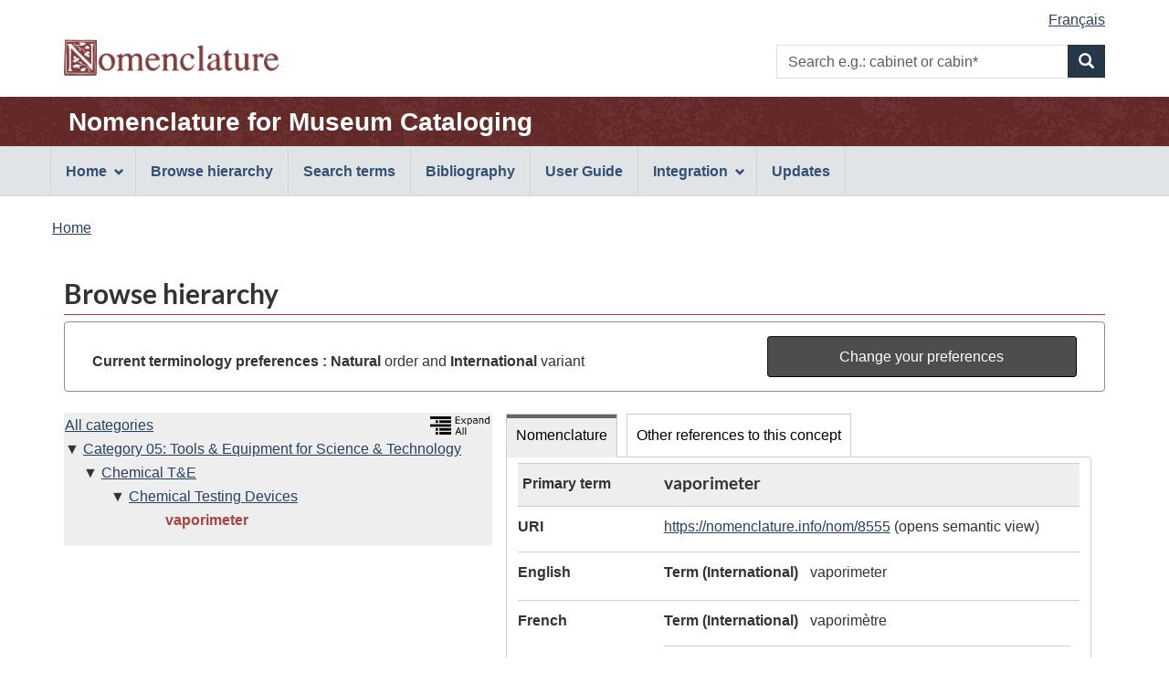

--- FILE ---
content_type: text/html;charset=UTF-8
request_url: https://page.nomenclature.info/parcourir-browse.app?id=8555&lang=en&ws=INT
body_size: 4453
content:
<!DOCTYPE html>

<!--  CALL THIS "gcapp" -->


<!--[if lt IE 9]><html class="no-js lt-ie9" lang="en" dir="ltr"><![endif]-->
<!--[if gt IE 8]><!--><html class="no-js" lang="en" dir="ltr"><!--<![endif]-->
	<head>
		<meta charset="utf-8">
		<!-- Web Experience Toolkit (WET) / Boîte à outils de l'expérience Web (BOEW) wet-boew.github.io/wet-boew/License-en.html / wet-boew.github.io/wet-boew/Licence-fr.html -->
		<title >Browse hierarchy - Nomenclature</title>
		<meta content="width=device-width,initial-scale=1" name="viewport">
		<!-- Meta data -->
		<meta name="dcterms.title" content="Nomenclature for Museum Cataloging">
<meta name="dcterms.creator" content="Government of Canada, Canadian Heritage, Canadian Heritage Information Network (CHIN); American Association for State and Local History (AASLH); Parks Canada">
<meta name="dcterms.created" title="W3CDTF" content="2018-09-01">
<meta name="dcterms.issued" title="W3CDTF" content="2018-09-01">
<meta name="dcterms.modified" title="W3CDTF" content="2026-01-05">
<meta name="dcterms.language" title="ISO639-2/T" content="eng">
<meta name="description" content="Nomenclature for Museum Cataloging, a bilingual illustrated terminology standard used by museums for the identification, classification, and naming of historical objects.">
<meta name="keywords" content="search, search form, search box, keyword search, browse, standard, terminology, museum, collections, classification, identification, historical objects, artefacts, Parks Canada Descriptive and Visual Dictionary of Objects, Parks Canada classification system, Revised Nomenclature, Nomenclature 4.0">
<meta name="dcterms.subject" title="gccore" content="Dictionaries; Classification; Cultural heritage; Canadian history; Artefacts; Collections; Museum collections; Databases">
		<!-- Meta data-->
		<!-- Load closure template scripts -->
	    <script src="https://www.canada.ca/etc/designs/canada/cdts/gcweb/v4_0_47/cdts/compiled/soyutils.js"></script>
	    <script src="https://www.canada.ca/etc/designs/canada/cdts/gcweb/v4_0_47/cdts/compiled/wet-en.js"></script>
		<!-- Write closure template -->
		<script>
			document.write(wet.builder.refTop({
				"isApplication": true
			}));
		</script>
		<!-- Header includes -->
		<link rel="stylesheet" href="css/nomenclature.css">
<script src="js/nom-main.js"></script>
<script type="application/ld+json">
            
        </script>
		<!-- Header includes-->
		<script src="https://app.pch.gc.ca/resources/v4_0_47/js/custom-gcapp.js"></script>
		<!-- PROPERTY_TEMPLATE_VERSION: v4_0_47 -->
		
	</head>
	<body vocab="https://schema.org/" typeof="WebPage" class="provisional">
		
    <!-- Start Google Tag Manager -->
     
     <!-- End Google Tag Manager -->

		<div id="def-top">
		</div>
		<!-- Write closure template -->
		<!-- 
		 -->
  	    
	        <script>
				var defTop = document.getElementById("def-top");
				defTop.outerHTML = wet.builder.appTop({"menuPath":"_menu.app","appName":[{"href":"apropos-about.app?lang=en","text":"Nomenclature for Museum Cataloging"}],"customSearch":[{"action":"recherche-search.app;wetap;lang=en;ws=INT;wo=N","placeholder":"e.g.: cabinet or cabin*"}],"lngLinks":[{"href":"parcourir-browse.app?id=8555\u0026ws=INT\u0026lang=fr","text":"Fran\u0026ccedil;ais","lang":"fr"}],"breadcrumbs":[{"title":"Home","href":"apropos-about.app?lang=en"}]});
			</script>
		
		<main role="main" property="mainContentOfPage" class="container">
			<h1 id="wb-cont">Browse hierarchy</h1>
			 
			
            <!-- Notifications begins -->
            
                            
            <!-- Notifications ends -->
   
			<section id="preference-forms" class="panel panel-default">
 <!-- Search Terms Section -->
 <div id="preference" class="panel-body">
  <div id="current-preferences" class="row-form col-md-8">
   <p class="mrgn-tp-md mrgn-bttm-0"><strong>Current terminology preferences :</strong> <strong>Natural</strong> order and <strong>International</strong> variant</p>
  </div>
  <div id="button" class="col-md-4 pull-right">
   <a href="preferences.app?faces-redirect=true&amp;includeViewParams=true" onclick="" class="btn btn-info btn-block"> Change your preferences </a>
  </div>
 </div>
</section>
<section>
 <div class="col-md-12 pdng-lft-0">
  <div class="col-md-5">
   <section>
    <div class="row wb-eqht">
     <section class="panel panel-browse hght-inhrt">
      <div>
       <h2 class="wb-inv" property="name">Hierarchy</h2>
       <section id="nomenclature-tree-content">
        <div id="nomenclature-tree" class="pdng-lft-0">
         <div class="pull-right">
          <a id="expand_all_link" name="expand_all_link" href="/arbre-tree.app?lang=en"> <img src="images/expand_tree_eng.png" title="Expand the tree on the first 3 levels " alt="Expand all the tree on the first 3 levels" height="20"></a>
         </div>
         <ul class="tree_no_padding">
          <li class="list-unstyled"><a href="parcourir-browse.app" title="View first level of Nomenclature">All categories</a>
           <ul class="tree_no_padding">
            <li class="list-unstyled down"><a href="parcourir-browse.app?id=7685&amp;lang=en&amp;ws=INT&amp;wo=N" title="View and refresh data for the concept">Category 05: Tools &amp; Equipment for Science &amp; Technology</a>
             <ul class="tree">
              <li class="list-unstyled down"><a href="parcourir-browse.app?id=8474&amp;lang=en&amp;ws=INT&amp;wo=N" title="View and refresh data for the concept">Chemical T&amp;E</a>
               <ul class="tree">
                <li class="list-unstyled down"><a href="parcourir-browse.app?id=8475&amp;lang=en&amp;ws=INT&amp;wo=N" title="View and refresh data for the concept">Chemical Testing Devices</a>
                 <ul>
                  <li class="list-unstyled before"><strong><span id="current-term-tree" class="text-danger">vaporimeter</span></strong></li>
                 </ul></li>
               </ul></li>
             </ul></li>
           </ul></li>
         </ul>
        </div>
       </section>
      </div>
     </section>
    </div>
   </section>
  </div>
  <div class="col-md-7 pdng-rht-0">
   <section>
    <div>
     <div class="wb-tabs ignore-session">
      <div class="tabpanels">
       <details id="nomenclature-panel">
        <summary>Nomenclature</summary>
        <h3 class="wb-inv">Data record</h3>
        <section id="nomenclature-detail-content">
         <dl class="dl-horizontal">
          <dt>
           <div id="hierarchy_level" class="mrgn-lft-sm">
            Primary term
           </div>
          </dt>
          <dd class="browse-detail-concept-title">
           <h3 id="current-term-heading" class="mrgn-tp-0">vaporimeter</h3>
          </dd>
          <dt>
           URI
          </dt>
          <dd>
           <a id="j_idt333-tab_current-term-uri" name="j_idt333-tab_current-term-uri" href="https://nomenclature.info/resource?lang=en&amp;uri=https%3A//nomenclature.info/nom/8555">https://nomenclature.info/nom/8555</a> (opens semantic view)
          </dd><!-- Definition --> <!-- Definition Source--> <!-- English and French term in English UI--> <!-- English term -->
          <dt>
           English
          </dt>
          <dd class="pddg-tp-0">
           <dl class="mrgn-bttm-0">
            <!-- Preferred term (International) -->
            <dt class="brdr-0 clr-none">
             Term (International)
            </dt>
            <dd class="brdr-0">
             vaporimeter
            </dd><!-- Preferred term (Canadian) --> <!-- Inverted term (International) --> <!-- Inverted term (Candian) --> <!-- Non-preferred terms -->
           </dl>
          </dd><!-- French term -->
          <dt>
           French
          </dt>
          <dd class="pddg-tp-0">
           <dl class="mrgn-bttm-0">
            <!-- Preferred term (International) -->
            <dt class="brdr-0 clr-none">
             Term (International)
            </dt>
            <dd class="brdr-0">
             <span lang="fr">vaporimètre</span>
            </dd><!-- French Gender International-->
            <dt>
             Term gender (International)
            </dt>
            <dd>
             masculine
            </dd><!-- Preferred term (Canadian) --> <!-- French Gender Canadian--> <!-- Inverted term (International) --> <!-- Inverted term (Canadian) --> <!-- Non-preferred terms -->
           </dl>
          </dd><!-- French and English related term in French UI--> <!-- Other Language term -->
          <dt>
           Spanish
          </dt>
          <dd class="pddg-tp-0">
           <dl class="mrgn-bttm-0">
            <dt class="brdr-0 clr-none">
             Term
            </dt>
            <dd class="brdr-0">
             <span lang="es">vaporímetros</span>
            </dd>
            <dt>
             External term source
            </dt>
            <dd>
             <span lang="en">Art &amp; Architecture Thesaurus Online</span>
            </dd>
           </dl>
          </dd>
          <dt>
           Date created
          </dt>
          <dd>
           2010-01-01
          </dd>
          <dt>
           Date updated
          </dt>
          <dd>
           2010-01-01
          </dd>
          <dt>
           Downloads
          </dt>
          <dd>
           <a href="https://nomenclature.info/nom/8555.jsonld">JSON-LD</a>, <a href="https://nomenclature.info/nom/8555.ttl">Turtle</a> or <a href="https://nomenclature.info/nom/8555.rdf">RDF/XML</a>
          </dd>
          <dt>
           URL
          </dt>
          <dd>
           <a id="j_idt333-tab_current-term-url" name="j_idt333-tab_current-term-url" href="https://page.nomenclature.info/nom/8555">https://page.nomenclature.info/nom/8555</a> (reopens this page)
          </dd>
         </dl>
        </section>
       </details>
       <details id="otherReference-panel">
        <summary>Other references to this concept</summary>
        <section id="nomenclature-external-resource-content">
         <h3 class="wb-inv">Exact matching concepts from other linked open data sources</h3>
         <p>Note: external sources may not have all data in <a href="droitauteur-copyright.xhtml#lang_note">both English and French</a>.</p>
         <div class="row wb-eqht col-md-12 table-responsive">
          <table id="summary" class="table table-striped table-bordered table-condensed">
           <caption>
            Matching concepts from other linked open data sources
           </caption>
           <thead>
            <tr>
             <th class="text-left">Data source</th>
             <th>Label</th>
             <th>Language</th>
             <th>Match</th>
            </tr>
           </thead>
           <tbody>
            <tr>
             <td><span lang="en">Art &amp; Architecture Thesaurus</span></td>
             <td><a id="coreferences-j_idt595-0-fades" name="coreferences-j_idt595-0-fades" href="http://vocab.getty.edu/aat/300205397" target="_blank"> <span lang="en">vaporimeters</span> <span lang="en" class="wb-inv">(Art &amp; Architecture Thesaurus)</span> <span class="wb-inv">(opens in a new window)</span></a></td>
             <td>English</td>
             <td>Exact</td>
            </tr>
            <tr>
             <td><span lang="en">Wikidata</span></td>
             <td><a id="coreferences-j_idt595-1-fades" name="coreferences-j_idt595-1-fades" href="http://www.wikidata.org/entity/Q2647485" target="_blank"> <span lang="en">vaporimeter</span> <span lang="en" class="wb-inv">(Wikidata)</span> <span class="wb-inv">(opens in a new window)</span></a></td>
             <td>English</td>
             <td>Exact</td>
            </tr>
           </tbody>
          </table>
         </div>
        </section>
       </details>
      </div>
     </div>
    </div>
   </section>
  </div>
 </div>
</section>
            
       <!--  notices -->
       
    
			
			<div id="def-preFooter">
				<!-- Write closure fall-back static file -->
				<!-- /ROOT/app/cls/WET/gcweb/v4_0_28/cdts/static/preFooter-en.html -->
				</div>
			<!-- Write closure template -->
	  	    
		        <script>
					var defPreFooter = document.getElementById("def-preFooter");
					defPreFooter.outerHTML = wet.builder.preFooter({
							"dateModified": "2026-01-05",
							"showFeedback": false,
							"showShare": false
					});
				</script>
			
		</main>
		<div id="def-footer">
			<!-- Write closure fall-back static file -->
        	<footer id="wb-info">
<div class="gc-sub-footer">
<div class="container d-flex align-items-center">
<nav aria-labelledby="aboutWebApp">
<h3 class="wb-inv" id="aboutWebApp">Government of Canada Corporate</h3>
<ul>
<li><a href="https://www.canada.ca/en/transparency/terms.html">Terms and conditions</a></li>
<li><a href="https://www.canada.ca/en/transparency/privacy.html">Privacy</a></li>
</ul>
</nav>
<div class="col-xs-6 visible-sm visible-xs tofpg">
<a href="#wb-cont">Top of Page <span class="glyphicon glyphicon-chevron-up"></span></a>
</div>
<div class="wtrmrk align-self-end">
<img src="https://www.canada.ca/etc/designs/canada/cdts/gcweb/v4_0_47/wet-boew/assets/wmms-blk.svg" alt="Symbol of the Government of Canada">
</div>
</div>
</div>
</footer>
		</div>
		<!-- Write closure template -->
  	    
	        <script>
		        var defFooter = document.getElementById("def-footer");
				defFooter.outerHTML = wet.builder.appFooter({"footerSections":[{"text":"Questions or comments?","href":"https:\/\/www.canada.ca\/en\/heritage-information-network\/corporate\/contact.html"},{"text":"Contribution - Submission form","href":"https:\/\/docs.google.com\/forms\/d\/e\/1FAIpQLSeXNd2vi45j3djxu18sZdDjHYkn9BNStlaJ9q3PXU-vCRlaMQ\/viewform"},{"text":"Site map","href":"plan_site-site_map.app?lang=en"}],"showFeatures":false});
			</script>
		
		<!-- Write closure template -->
		<script>
			document.write(wet.builder.refFooter({
				"isApplication": true
			}));
		</script>
		<!-- Post-footer includes -->
		
		<!-- Post-footer includes-->
	    
	        <script>
			        document.addEventListener('DOMContentLoaded', function(event) {
			        	customLogo("images\/nomenclature_logo.png", "Nomenclature", "Nomenclature", null, "0"); 
			        	customRemoveSubFooter("1");
		        });
	        </script>
	    
	    
	</body>
</html>
